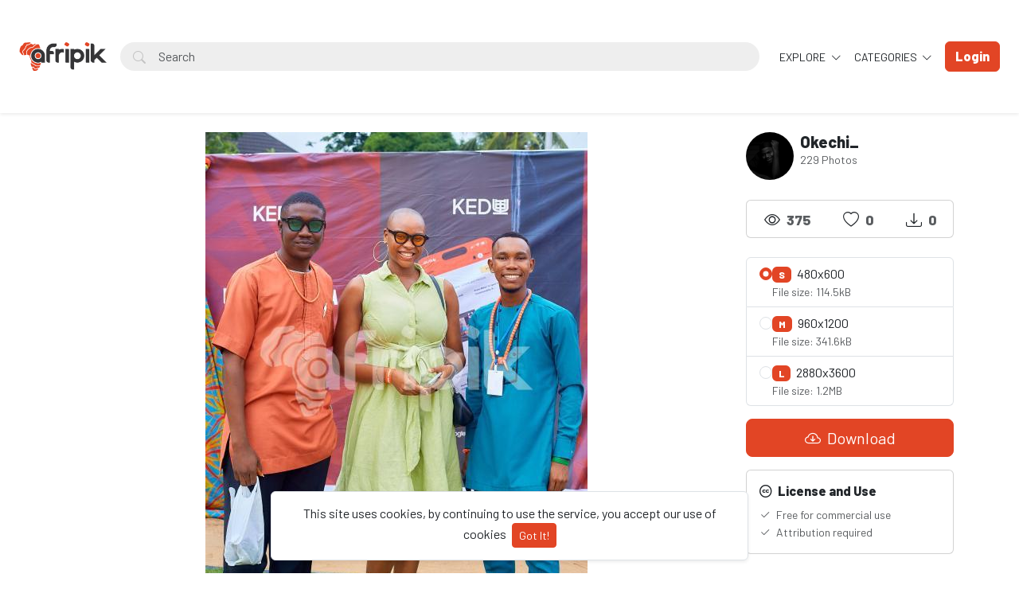

--- FILE ---
content_type: text/html; charset=UTF-8
request_url: https://afripik.com/photo/642/people-posing-in-traditional-outfits-1
body_size: 10129
content:
<!doctype html>
<html lang="en" data-bs-theme="light" id="theme-asset">
  <head>
    <meta charset="utf-8">
    <meta name="viewport" content="width=device-width, initial-scale=1, shrink-to-fit=no">
    <meta name="csrf-token" content="TRhnIZla2TVVSn3nlfRESHQYQCet8AtPgV2ykZj2">
    <meta name="description" content="People posing in traditional outfits 1 - Photo #642 -   Lorem ipsum dolor sit amet, consectetur adipiscing elit. Integer ut tortor rutrum massa efficitur tincidunt vel nec lacus. Curabitur porta aliquet diam, eu gravida neque lacinia.">
    <meta name="keywords" content="outfits,tradition,lagos igbo hangout,smiling,culture,images free,stock images,stock free images" />
    <meta name="theme-color" content="#e24525">
    <link rel="shortcut icon" href="https://afripik.com/public/img/favicon-1719760293.png" />

    <title>People posing in traditional outfits 1 - Photo #642 - Afripik</title>

    <!-- Bootstrap core CSS -->
<link href="https://afripik.com/public/css/core.min.css?v=5.8" rel="stylesheet">
<link href="https://afripik.com/public/css/bootstrap.min.css?v=5.8" rel="stylesheet">
<link href="https://afripik.com/public/css/bootstrap-icons.css?v=5.8" rel="stylesheet">
<link href="https://afripik.com/public/js/fleximages/jquery.flex-images.css" rel="stylesheet">
<link href="https://afripik.com/public/css/styles.css?v=5.8" rel="stylesheet">


<script type="text/javascript">
var URL_BASE = "https://afripik.com";
var lang = 'en';
var _title = 'People posing in traditional outfits 1 - Photo #642 -  Afripik';
var session_status = "off";
var colorStripe = '#000000';
var copiedSuccess = "Link successfully copied";
var error = "Error occurred";
var error_oops = "Oops...";
var resending_code = "Resending code...";
var isProfile = false;
var download = 'Download';
var downloading = 'Downloading...';
var announcement_cookie = "";
var ok = "Ok";
var darkMode = "Dark mode";
var lightMode = "Light mode";

</script>

<style type="text/css">

  .section {margin-top: 40px;}

.home-cover { background-image: url('https://afripik.com/public/img/header_index-1724193399.jpg') }
:root {
  --color-default: #e24525 !important;
  --bg-auth: url('https://afripik.com/public/img/header_index-1724193399.jpg');
}
</style>

        
    <meta property="og:type" content="website" />
<meta property="og:image:width" content="480"/>
<meta property="og:image:height" content="600"/>

<meta property="og:site_name" content="Afripik"/>
<meta property="og:url" content="https://afripik.com/photo/642/people-posing-in-traditional-outfits-1"/>
<meta property="og:image" content="https://afripik.com/files/preview/960x1200/41719995917uecgbfvvhicmdm21itgulouq0qlwwokcgi48u3rsi1xcvaetmqynlytwttnajshwdye9bscepdvmo8lwu32pn334ynhnsr62d6ts.jpg"/>
<meta property="og:title" content="People posing in traditional outfits 1 - Photo #642"/>
<meta property="og:description" content=""/>

<meta name="twitter:card" content="summary_large_image" />
<meta name="twitter:image" content="https://afripik.com/files/preview/960x1200/41719995917uecgbfvvhicmdm21itgulouq0qlwwokcgi48u3rsi1xcvaetmqynlytwttnajshwdye9bscepdvmo8lwu32pn334ynhnsr62d6ts.jpg" />
<meta name="twitter:title" content="People posing in traditional outfits 1 - Photo #642" />
<meta name="twitter:description" content=""/>


          <!-- Google tag (gtag.js) -->
<script async src="https://www.googletagmanager.com/gtag/js?id=G-CCXT146XCN"></script>
<script>
  window.dataLayer = window.dataLayer || [];
  function gtag(){dataLayer.push(arguments);}
  gtag('js', new Date());

  gtag('config', 'G-CCXT146XCN');
</script>
      </head>
  <body>
    <div class="overlay" data-bs-toggle="offcanvas" data-bs-target="#offcanvas"></div>
  <div class="popout font-default"></div>

  <div class="wrap-loader">
  <div class="progress-wrapper display-none position-absolute w-100" id="progress">
    <div class="progress progress-container">
      <div class="progress-bar progress-bg" role="progressbar" aria-valuenow="60" aria-valuemin="0" aria-valuemax="100" style="width: 0%;"></div>
    </div>
    <div class="wrap-container">
      <div class="progress-info">
        <div class="progress-percentage">
          <span class="percent">0%</span>
        </div>
      </div>
    </div>

  </div>
  </div>

    <div class="fixed-bottom">
    <div class="d-flex justify-content-center align-items-center">
      <div class="text-center display-none bg-white showBanner shadow-sm mb-3 mx-2 border">
        This site uses cookies, by continuing to use the service, you accept our use of cookies

        <button class="btn btn-sm btn-custom ms-1" id="close-banner">
          Got It!
        </button>
      </div>
    </div>
  </div>


    <main>
            <header class="py-3 shadow-sm fixed-top bg-white" id="header">
        <div class="container-fluid d-grid gap-3 px-4 align-items-center" style="grid-template-columns: 0fr 2fr; z-index: 2;">

            <a href="https://afripik.com" class="d-flex align-items-center col-lg-4 link-dark text-decoration-none fw-bold display-6">
              <img src="https://afripik.com/public/img/logo-1718178930.png" class="logoMain d-none d-lg-block" width="110" />
              <img src="https://afripik.com/public/img/logo_light-1718179120.png" class="logoLight d-none d-lg-block" width="110" />
              <img src="https://afripik.com/public/img/favicon-1719760293.png" class="logo d-block d-lg-none" height="32" />
            </a>

          <div class="d-flex align-items-center">
            <form action="https://afripik.com/search" method="get" class="w-100 me-3 position-relative">
              <i class="bi bi-search btn-search bar-search"></i>
              <input type="text" class="form-control rounded-pill ps-5 input-search search-navbar" name="q" autocomplete="off" placeholder="Search" required minlength="3">
            </form>

            <!-- Start Nav -->
            <ul class="nav col-12 col-lg-auto me-lg-auto mb-2 justify-content-center mb-md-0 navbar-session">

              

              
              <li class="dropdown">
                <a href="javascript:void(0);" class="nav-link px-2 link-dark dropdown-toggle" id="dropdownExplore" data-bs-toggle="dropdown" aria-expanded="false">
                Explore
              </a>
              <ul class="dropdown-menu dropdown-menu-macos dropdown-menu-lg-end arrow-dm" aria-labelledby="dropdownExplore">
                <li><a class="dropdown-item" href="https://afripik.com/members"><i class="bi bi-people me-2"></i> Members</a></li>
                <li><a class="dropdown-item" href="https://afripik.com/collections"><i class="bi bi-plus-square me-2"></i> Collections</a></li>
               <!-- <li><a class="dropdown-item" href="https://afripik.com/explore/vectors"><i class="bi-bezier me-2"></i> Vectors</a></li> -->
                <li><a class="dropdown-item" href="https://afripik.com/tags"><i class="bi-tags me-2"></i> Tags</a></li>

                                <li><a class="dropdown-item" href="https://afripik.com/photos/premium"><i class="fa fa-crown me-2 text-warning"></i> Premium</a></li>
                
                <li><hr class="dropdown-divider"></li>

                <li><a class="dropdown-item" href="https://afripik.com/featured">Featured</a></li>
                <li><a class="dropdown-item" href="https://afripik.com/popular">Popular</a></li>
                <li><a class="dropdown-item" href="https://afripik.com/latest">Latest</a></li>
                                <li><a class="dropdown-item" href="https://afripik.com/most/commented">Most Commented</a></li>
                              <li><a class="dropdown-item" href="https://afripik.com/most/viewed">Most Viewed</a></li>
                <li><a class="dropdown-item" href="https://afripik.com/most/downloads">Most Downloads</a></li>
              </ul>
              </li>

              <li class="dropdown">
                <a href="javascript:void(0);" class="nav-link px-2 link-dark dropdown-toggle" id="dropdownExplore" data-bs-toggle="dropdown" aria-expanded="false">
                  Categories
                </a>
                <ul class="dropdown-menu dropdown-menu-macos dropdown-menu-lg-end arrow-dm" aria-labelledby="dropdownCategories">

                                  <li>
                  <a class="dropdown-item" href="https://afripik.com/category/animals">
                  Animals
                    </a>
                  </li>
                                    <li>
                  <a class="dropdown-item" href="https://afripik.com/category/architecture">
                  Architecture
                    </a>
                  </li>
                                    <li>
                  <a class="dropdown-item" href="https://afripik.com/category/backgrounds">
                  Backgrounds / Textures
                    </a>
                  </li>
                                    <li>
                  <a class="dropdown-item" href="https://afripik.com/category/business">
                  Business / Finance
                    </a>
                  </li>
                                    <li>
                  <a class="dropdown-item" href="https://afripik.com/category/computer">
                  Computer / Communication
                    </a>
                  </li>
                  
                                    <li>
                    <a class="dropdown-item arrow" href="https://afripik.com/categories">
                      <strong>View all</strong>
                      </a>
                    </li>
                                    </ul>
              </li>

              
            </ul><!-- End Nav -->

                                  <a class="btn btn-custom ms-2 animate-up-2 d-none d-lg-block" href="https://afripik.com/login">
                  <strong>Login</strong>
                  </a>
                

            
            <a class="ms-3 toggle-menu d-block d-lg-none text-dark fs-3" data-bs-toggle="offcanvas" data-bs-target="#offcanvas" href="#">
            <i class="bi-list"></i>
            </a>

          </div><!-- d-flex -->
        </div><!-- container-fluid -->
      </header>

    <div class="offcanvas offcanvas-end w-75" tabindex="-1" id="offcanvas" data-bs-keyboard="false" data-bs-backdrop="false">
    <div class="offcanvas-header">
        <span class="offcanvas-title" id="offcanvas"></span>
        <button type="button" class="btn-close text-reset close-menu-mobile" data-bs-dismiss="offcanvas" aria-label="Close"></button>
    </div>
    <div class="offcanvas-body px-0">
        <ul class="nav nav-pills flex-column mb-sm-auto mb-0 align-items-start" id="menu">

          
          
            <li>
                <a href="#explore" data-bs-toggle="collapse" class="nav-link text-truncate link-dark dropdown-toggle">
                    Explore
                  </a>
            </li>

            <div class="collapse ps-3" id="explore">

              <li><a class="nav-link text-truncate text-muted" href="https://afripik.com/members"><i class="bi bi-people me-2"></i> Members</a></li>
              <li><a class="nav-link text-truncate text-muted" href="https://afripik.com/collections"><i class="bi bi-plus-square me-2"></i> Collections</a></li>
              <li><a class="nav-link text-truncate text-muted" href="https://afripik.com/explore/vectors"><i class="bi-bezier me-2"></i> Vectors</a></li>
              <li><a class="nav-link text-truncate text-muted" href="https://afripik.com/tags"><i class="bi-tags me-2"></i> Tags</a></li>

                            <li><a class="nav-link text-truncate text-muted" href="https://afripik.com/photos/premium"><i class="fa fa-crown me-2 text-warning"></i> Premium</a></li>
              
              <li><a class="nav-link text-truncate text-muted" href="https://afripik.com/featured">Featured</a></li>
              <li><a class="nav-link text-truncate text-muted" href="https://afripik.com/popular">Popular</a></li>
              <li><a class="nav-link text-truncate text-muted" href="https://afripik.com/latest">Latest</a></li>
                            <li><a class="nav-link text-truncate text-muted" href="https://afripik.com/most/commented">Most Commented</a></li>
                          <li><a class="nav-link text-truncate text-muted" href="https://afripik.com/most/viewed">Most Viewed</a></li>
              <li><a class="nav-link text-truncate text-muted" href="https://afripik.com/most/downloads">Most Downloads</a></li>
            </div>

            <li>
                <a href="#categories" data-bs-toggle="collapse" class="nav-link text-truncate link-dark dropdown-toggle">
                    Categories
                  </a>
            </li>

            <div class="collapse ps-3" id="categories">
                              <li>
                <a class="nav-link text-truncate text-muted" href="https://afripik.com/category/animals">
                Animals
                  </a>
                </li>
                                <li>
                <a class="nav-link text-truncate text-muted" href="https://afripik.com/category/architecture">
                Architecture
                  </a>
                </li>
                                <li>
                <a class="nav-link text-truncate text-muted" href="https://afripik.com/category/backgrounds">
                Backgrounds / Textures
                  </a>
                </li>
                                <li>
                <a class="nav-link text-truncate text-muted" href="https://afripik.com/category/business">
                Business / Finance
                  </a>
                </li>
                                <li>
                <a class="nav-link text-truncate text-muted" href="https://afripik.com/category/computer">
                Computer / Communication
                  </a>
                </li>
                
                                <li>
                  <a class="nav-link text-truncate text-muted arrow" href="https://afripik.com/categories">
                    <strong>View all</strong>
                    </a>
                  </li>
                              </div>

                      <li class="p-3 w-100">
              <a href="https://afripik.com/login" class="btn btn-custom d-block w-100 animate-up-2" title="Login">
                <strong>Login</strong>
              </a>
            </li>
                  </ul>
    </div>
</div>

    
        
  <!-- start thanks to author sharing -->
  <div class="fixed-bottom display-none" id="alertThanks">
    <div class="d-flex justify-content-center align-items-center">
      <div class="alert-thanks bg-white border shadow-sm mb-3 mx-2 position-relative alert-dismissible">
        <button type="button" class="btn-close text-dark" id="closeThanks">
          <i class="bi bi-x-lg"></i>
        </button>

        <div class="d-flex">
          <div class="flex-shrink-0">
            <img class="img-fluid rounded img-thanks-share" width="100" src="https://afripik.com/public/uploads/thumbnail/people-posing-in-traditional-outfits-1-41719995917gcvi9gqfck.jpg" />
          </div>
          <div class="flex-grow-1 ms-3">
            <h5>Give thanks! <i class="bi-stars text-warning"></i></h5>
            Give thanks to @<strong>Okechi_</strong> for sharing this photo for free, the easiest way, sharing on social networks.

            <ul class="list-inline mt-2 fs-5">
        			<li class="list-inline-item me-3"><a class="btn-facebook-share" title="Facebook" href="https://www.facebook.com/sharer/sharer.php?u=https://afripik.com/photo/642/people-posing-in-traditional-outfits-1" target="_blank"><i class="fab fa-facebook"></i></a></li>
        			<li class="list-inline-item me-3"><a class="text-dark" title="Twitter" href="https://twitter.com/intent/tweet?url=https://afripik.com/photo/642/people-posing-in-traditional-outfits-1&text=People posing in traditional outfits 1" data-url="https://afripik.com/photo/642/people-posing-in-traditional-outfits-1" target="_blank"><i class="bi-twitter-x"></i></a></li>
        			<li class="list-inline-item me-3"><a class="btn-pinterest-share" title="Pinterest" href="//www.pinterest.com/pin/create/button/?url=https://afripik.com/photo/642/people-posing-in-traditional-outfits-1&media=https://afripik.com/files/preview/960x1200/41719995917uecgbfvvhicmdm21itgulouq0qlwwokcgi48u3rsi1xcvaetmqynlytwttnajshwdye9bscepdvmo8lwu32pn334ynhnsr62d6ts.jpg&description=People posing in traditional outfits 1" target="_blank"><i class="fab fa-pinterest"></i></a></li>
              <li class="list-inline-item"><a class="btn-whatsapp-share" title="Whatsapp" href="whatsapp://send?text=https://afripik.com/photo/642/people-posing-in-traditional-outfits-1" target="_blank"><i class="fab fa-whatsapp"></i></a></li>
             </ul>
          </div>
        </div>
      </div>
    </div>
  </div><!-- thanks to author sharing -->
  

<section class="section section-sm">
  <div class="container-custom container pt-5">
    <div class="row">
  <!-- Col MD -->
  <div class="col-md-9">

  	
  
	<div class="text-center mb-3">
    <div style="margin: 0 auto; background: url('https://afripik.com/public/img/pixel.gif') repeat center center; max-width:480px; max-height: 600px">

          <a href="https://afripik.com/files/preview/960x1200/41719995917uecgbfvvhicmdm21itgulouq0qlwwokcgi48u3rsi1xcvaetmqynlytwttnajshwdye9bscepdvmo8lwu32pn334ynhnsr62d6ts.jpg" class="glightbox" style="cursor: zoom-in;">
      <img alt="People posing in traditional outfits 1" class="img-fluid lazyload" style="display: inline-block; width: 480px" src="https://afripik.com/public/uploads/thumbnail/people-posing-in-traditional-outfits-1-41719995917gcvi9gqfck.jpg" data-src="https://afripik.com/files/preview/960x1200/41719995917uecgbfvvhicmdm21itgulouq0qlwwokcgi48u3rsi1xcvaetmqynlytwttnajshwdye9bscepdvmo8lwu32pn334ynhnsr62d6ts.jpg?type=free" />
      </a>

    
    </div>
	</div>

	<h1 class="text-break item-title pb-3">
	 People posing in traditional outfits 1
	</h1>

  
<!-- Start Block -->
<div class="d-block mb-4">
	<h5 class="fw-light">Tags</h5>

  
	   	   <a href="https://afripik.com/tags/outfits" class="btn btn-sm bg-white border e-none btn-category mb-2">
	   	outfits
	   </a>
	   	   <a href="https://afripik.com/tags/tradition" class="btn btn-sm bg-white border e-none btn-category mb-2">
	   	tradition
	   </a>
	   	   <a href="https://afripik.com/tags/lagos_igbo_hangout" class="btn btn-sm bg-white border e-none btn-category mb-2">
	   	lagos igbo hangout
	   </a>
	   	   <a href="https://afripik.com/tags/smiling" class="btn btn-sm bg-white border e-none btn-category mb-2">
	   	smiling
	   </a>
	   	   <a href="https://afripik.com/tags/culture" class="btn btn-sm bg-white border e-none btn-category mb-2">
	   	culture
	   </a>
	   </div><!-- End Block -->

<!-- Start Block -->
<div class="d-block mb-4">
	<h5 class="fw-light">Similar Photos</h5>
	<div id="imagesFlex" class="flex-images d-block margin-bottom-40">
		<div id="imagesFlex" class="flex-images d-block">
	
		

<a class="item hovercard" data-w="480" data-h="600" href="https://afripik.com/photo/440/girl-on-traditional-beads" style="background-color: #2F3045;">
	
		<!-- hover-content -->
		<span class="hover-content">
			<span class="text-truncate title-hover-content" title="Girl on traditional beads">
								</span>

			<div class="sub-hover d-flex align-items-center">
				<div class="flex-shrink-0">
				  <img src="https://afripik.com/public/avatar/okechi_-41719322747yzsiixyqow.jpg"class="rounded-circle avatarUser" style="width: 32px; height: 32px;">
				</div>
				<div class="flex-grow-1 ms-3 text-truncate">
					<span class="d-block w-100 text-truncate">Girl on traditional beads</span>
					<span class="me-2 d-block w-100 text-truncate">by Okechi_</span>
				</div>

			  </div>

		</span><!-- hover-content -->

			<img alt="Girl on traditional beads" class="previewImage d-none" sizes="580px" srcset="https://afripik.com/files/preview/960x1200/41719388453vjwmbawiwput4ltznvto5xb1mwocrkiqblnnkpfg3jjrcwvhntgurqjibbn7xjzdxkgtzie4tvevwwm4xdtja3iplkggdcou4zvj.jpg?size=small&type=free 280w, https://afripik.com/files/preview/960x1200/41719388453vjwmbawiwput4ltznvto5xb1mwocrkiqblnnkpfg3jjrcwvhntgurqjibbn7xjzdxkgtzie4tvevwwm4xdtja3iplkggdcou4zvj.jpg?size=medium&type=free 480w" src="https://afripik.com/files/preview/960x1200/41719388453vjwmbawiwput4ltznvto5xb1mwocrkiqblnnkpfg3jjrcwvhntgurqjibbn7xjzdxkgtzie4tvevwwm4xdtja3iplkggdcou4zvj.jpg" />
		</a>
		
		

<a class="item hovercard" data-w="480" data-h="600" href="https://afripik.com/photo/441/girl-wearing-beads" style="background-color: #B4474A;">
	
		<!-- hover-content -->
		<span class="hover-content">
			<span class="text-truncate title-hover-content" title="Girl wearing beads">
								</span>

			<div class="sub-hover d-flex align-items-center">
				<div class="flex-shrink-0">
				  <img src="https://afripik.com/public/avatar/okechi_-41719322747yzsiixyqow.jpg"class="rounded-circle avatarUser" style="width: 32px; height: 32px;">
				</div>
				<div class="flex-grow-1 ms-3 text-truncate">
					<span class="d-block w-100 text-truncate">Girl wearing beads</span>
					<span class="me-2 d-block w-100 text-truncate">by Okechi_</span>
				</div>

			  </div>

		</span><!-- hover-content -->

			<img alt="Girl wearing beads" class="previewImage d-none" sizes="580px" srcset="https://afripik.com/files/preview/960x1200/41719388514papeawa6whixy704gggjb669wjcl3mwm3zqw0vkivw8tgf7zdsvyxsvzqndojcywaggncetsupjhohtwsdnsbnqkhoqptgpgmaik.jpg?size=small&type=free 280w, https://afripik.com/files/preview/960x1200/41719388514papeawa6whixy704gggjb669wjcl3mwm3zqw0vkivw8tgf7zdsvyxsvzqndojcywaggncetsupjhohtwsdnsbnqkhoqptgpgmaik.jpg?size=medium&type=free 480w" src="https://afripik.com/files/preview/960x1200/41719388514papeawa6whixy704gggjb669wjcl3mwm3zqw0vkivw8tgf7zdsvyxsvzqndojcywaggncetsupjhohtwsdnsbnqkhoqptgpgmaik.jpg" />
		</a>
		
		

<a class="item hovercard" data-w="480" data-h="600" href="https://afripik.com/photo/442/girl-wearing-traditional-beads" style="background-color: #B3464B;">
	
		<!-- hover-content -->
		<span class="hover-content">
			<span class="text-truncate title-hover-content" title="Girl wearing traditional beads">
								</span>

			<div class="sub-hover d-flex align-items-center">
				<div class="flex-shrink-0">
				  <img src="https://afripik.com/public/avatar/okechi_-41719322747yzsiixyqow.jpg"class="rounded-circle avatarUser" style="width: 32px; height: 32px;">
				</div>
				<div class="flex-grow-1 ms-3 text-truncate">
					<span class="d-block w-100 text-truncate">Girl wearing traditional beads</span>
					<span class="me-2 d-block w-100 text-truncate">by Okechi_</span>
				</div>

			  </div>

		</span><!-- hover-content -->

			<img alt="Girl wearing traditional beads" class="previewImage d-none" sizes="580px" srcset="https://afripik.com/files/preview/960x1200/417193888066ktjqxlmx12ielhdl54eln9d2iwp78f4lwwair4f90dw5n53rtnttdrblm800yjwsnqk29i6dmecuxskot11t30ckmygcuxhs0sp.jpg?size=small&type=free 280w, https://afripik.com/files/preview/960x1200/417193888066ktjqxlmx12ielhdl54eln9d2iwp78f4lwwair4f90dw5n53rtnttdrblm800yjwsnqk29i6dmecuxskot11t30ckmygcuxhs0sp.jpg?size=medium&type=free 480w" src="https://afripik.com/files/preview/960x1200/417193888066ktjqxlmx12ielhdl54eln9d2iwp78f4lwwair4f90dw5n53rtnttdrblm800yjwsnqk29i6dmecuxskot11t30ckmygcuxhs0sp.jpg" />
		</a>
		
		

<a class="item hovercard" data-w="480" data-h="600" href="https://afripik.com/photo/443/girl-wearing-traditional-beads-1" style="background-color: #B84A53;">
	
		<!-- hover-content -->
		<span class="hover-content">
			<span class="text-truncate title-hover-content" title="Girl wearing traditional beads 1">
								</span>

			<div class="sub-hover d-flex align-items-center">
				<div class="flex-shrink-0">
				  <img src="https://afripik.com/public/avatar/okechi_-41719322747yzsiixyqow.jpg"class="rounded-circle avatarUser" style="width: 32px; height: 32px;">
				</div>
				<div class="flex-grow-1 ms-3 text-truncate">
					<span class="d-block w-100 text-truncate">Girl wearing traditional beads 1</span>
					<span class="me-2 d-block w-100 text-truncate">by Okechi_</span>
				</div>

			  </div>

		</span><!-- hover-content -->

			<img alt="Girl wearing traditional beads 1" class="previewImage d-none" sizes="580px" srcset="https://afripik.com/files/preview/960x1200/41719388936vqpmfxct58icm5cqiixcampb3kdwfbwikljgamrv8agltav3rqyea9dqcy9s4phsj8uojpf6jwhaypr6nlaxyy6smqoszrzxfcrs.jpg?size=small&type=free 280w, https://afripik.com/files/preview/960x1200/41719388936vqpmfxct58icm5cqiixcampb3kdwfbwikljgamrv8agltav3rqyea9dqcy9s4phsj8uojpf6jwhaypr6nlaxyy6smqoszrzxfcrs.jpg?size=medium&type=free 480w" src="https://afripik.com/files/preview/960x1200/41719388936vqpmfxct58icm5cqiixcampb3kdwfbwikljgamrv8agltav3rqyea9dqcy9s4phsj8uojpf6jwhaypr6nlaxyy6smqoszrzxfcrs.jpg" />
		</a>
		
		

<a class="item hovercard" data-w="480" data-h="600" href="https://afripik.com/photo/444/girl-wearing-traditional-beads-2" style="background-color: #B9484A;">
	
		<!-- hover-content -->
		<span class="hover-content">
			<span class="text-truncate title-hover-content" title="Girl wearing traditional beads 2">
								</span>

			<div class="sub-hover d-flex align-items-center">
				<div class="flex-shrink-0">
				  <img src="https://afripik.com/public/avatar/okechi_-41719322747yzsiixyqow.jpg"class="rounded-circle avatarUser" style="width: 32px; height: 32px;">
				</div>
				<div class="flex-grow-1 ms-3 text-truncate">
					<span class="d-block w-100 text-truncate">Girl wearing traditional beads 2</span>
					<span class="me-2 d-block w-100 text-truncate">by Okechi_</span>
				</div>

			  </div>

		</span><!-- hover-content -->

			<img alt="Girl wearing traditional beads 2" class="previewImage d-none" sizes="580px" srcset="https://afripik.com/files/preview/960x1200/41719388996jj2got7kindstkas5smrnts1zazwsjbvwvxos4jmkuxx39wd2eeutx6myfad5n6yoqljpz3sqbl9zzfw79lioydp54h9cnlhw3rq.jpg?size=small&type=free 280w, https://afripik.com/files/preview/960x1200/41719388996jj2got7kindstkas5smrnts1zazwsjbvwvxos4jmkuxx39wd2eeutx6myfad5n6yoqljpz3sqbl9zzfw79lioydp54h9cnlhw3rq.jpg?size=medium&type=free 480w" src="https://afripik.com/files/preview/960x1200/41719388996jj2got7kindstkas5smrnts1zazwsjbvwvxos4jmkuxx39wd2eeutx6myfad5n6yoqljpz3sqbl9zzfw79lioydp54h9cnlhw3rq.jpg" />
		</a>
		
		

<a class="item hovercard" data-w="480" data-h="600" href="https://afripik.com/photo/445/girl-and-boy-in-traditional-attire" style="background-color: #9D5180;">
	
		<!-- hover-content -->
		<span class="hover-content">
			<span class="text-truncate title-hover-content" title="Girl and boy in traditional attire">
								</span>

			<div class="sub-hover d-flex align-items-center">
				<div class="flex-shrink-0">
				  <img src="https://afripik.com/public/avatar/okechi_-41719322747yzsiixyqow.jpg"class="rounded-circle avatarUser" style="width: 32px; height: 32px;">
				</div>
				<div class="flex-grow-1 ms-3 text-truncate">
					<span class="d-block w-100 text-truncate">Girl and boy in traditional attire</span>
					<span class="me-2 d-block w-100 text-truncate">by Okechi_</span>
				</div>

			  </div>

		</span><!-- hover-content -->

			<img alt="Girl and boy in traditional attire" class="previewImage d-none" sizes="580px" srcset="https://afripik.com/files/preview/960x1200/41719412309rx0s1aut45ewerx4lnkhaxhwbexp9gwhqpbbvkurcahnfomoetglrkffdbbqu7tx9ka84afcevb0b19aihvuhjajtb3o0g5zpen2.jpg?size=small&type=free 280w, https://afripik.com/files/preview/960x1200/41719412309rx0s1aut45ewerx4lnkhaxhwbexp9gwhqpbbvkurcahnfomoetglrkffdbbqu7tx9ka84afcevb0b19aihvuhjajtb3o0g5zpen2.jpg?size=medium&type=free 480w" src="https://afripik.com/files/preview/960x1200/41719412309rx0s1aut45ewerx4lnkhaxhwbexp9gwhqpbbvkurcahnfomoetglrkffdbbqu7tx9ka84afcevb0b19aihvuhjajtb3o0g5zpen2.jpg" />
		</a>
		
		

<a class="item hovercard" data-w="480" data-h="600" href="https://afripik.com/photo/446/girls-wearing-traditional-dresses" style="background-color: #9F3537;">
	
		<!-- hover-content -->
		<span class="hover-content">
			<span class="text-truncate title-hover-content" title="Girls wearing traditional dresses">
								</span>

			<div class="sub-hover d-flex align-items-center">
				<div class="flex-shrink-0">
				  <img src="https://afripik.com/public/avatar/okechi_-41719322747yzsiixyqow.jpg"class="rounded-circle avatarUser" style="width: 32px; height: 32px;">
				</div>
				<div class="flex-grow-1 ms-3 text-truncate">
					<span class="d-block w-100 text-truncate">Girls wearing traditional dresses</span>
					<span class="me-2 d-block w-100 text-truncate">by Okechi_</span>
				</div>

			  </div>

		</span><!-- hover-content -->

			<img alt="Girls wearing traditional dresses" class="previewImage d-none" sizes="580px" srcset="https://afripik.com/files/preview/960x1200/41719412372xbsfdithut8pgxkshzsufz5ynnqlemtzru8wllbsgbr07ot75sefustzsfcevvz8qgeqlcsfurp3lkxfifznfdevv6cxwjaabe3w.jpg?size=small&type=free 280w, https://afripik.com/files/preview/960x1200/41719412372xbsfdithut8pgxkshzsufz5ynnqlemtzru8wllbsgbr07ot75sefustzsfcevvz8qgeqlcsfurp3lkxfifznfdevv6cxwjaabe3w.jpg?size=medium&type=free 480w" src="https://afripik.com/files/preview/960x1200/41719412372xbsfdithut8pgxkshzsufz5ynnqlemtzru8wllbsgbr07ot75sefustzsfcevvz8qgeqlcsfurp3lkxfifznfdevv6cxwjaabe3w.jpg" />
		</a>
		
		

<a class="item hovercard" data-w="480" data-h="600" href="https://afripik.com/photo/447/girl-wearing-a-traditional-outfit" style="background-color: #90324C;">
	
		<!-- hover-content -->
		<span class="hover-content">
			<span class="text-truncate title-hover-content" title="Girl wearing a traditional outfit">
								</span>

			<div class="sub-hover d-flex align-items-center">
				<div class="flex-shrink-0">
				  <img src="https://afripik.com/public/avatar/okechi_-41719322747yzsiixyqow.jpg"class="rounded-circle avatarUser" style="width: 32px; height: 32px;">
				</div>
				<div class="flex-grow-1 ms-3 text-truncate">
					<span class="d-block w-100 text-truncate">Girl wearing a traditional outfit</span>
					<span class="me-2 d-block w-100 text-truncate">by Okechi_</span>
				</div>

			  </div>

		</span><!-- hover-content -->

			<img alt="Girl wearing a traditional outfit" class="previewImage d-none" sizes="580px" srcset="https://afripik.com/files/preview/960x1200/41719412757eqb9z4b9arhts3p6jdvdgjff3yjj6lg06zqtb0oyzbtuhluacn7sd3fvkrswf4cigkrgoaszzqs3ahko3tl5mmizqmkixmq15kaf.jpg?size=small&type=free 280w, https://afripik.com/files/preview/960x1200/41719412757eqb9z4b9arhts3p6jdvdgjff3yjj6lg06zqtb0oyzbtuhluacn7sd3fvkrswf4cigkrgoaszzqs3ahko3tl5mmizqmkixmq15kaf.jpg?size=medium&type=free 480w" src="https://afripik.com/files/preview/960x1200/41719412757eqb9z4b9arhts3p6jdvdgjff3yjj6lg06zqtb0oyzbtuhluacn7sd3fvkrswf4cigkrgoaszzqs3ahko3tl5mmizqmkixmq15kaf.jpg" />
		</a>
		
		

<a class="item hovercard" data-w="480" data-h="600" href="https://afripik.com/photo/448/girl-wearing-traditional-outfit-1" style="background-color: #A53740;">
	
		<!-- hover-content -->
		<span class="hover-content">
			<span class="text-truncate title-hover-content" title="Girl wearing traditional outfit 1">
								</span>

			<div class="sub-hover d-flex align-items-center">
				<div class="flex-shrink-0">
				  <img src="https://afripik.com/public/avatar/okechi_-41719322747yzsiixyqow.jpg"class="rounded-circle avatarUser" style="width: 32px; height: 32px;">
				</div>
				<div class="flex-grow-1 ms-3 text-truncate">
					<span class="d-block w-100 text-truncate">Girl wearing traditional outfit 1</span>
					<span class="me-2 d-block w-100 text-truncate">by Okechi_</span>
				</div>

			  </div>

		</span><!-- hover-content -->

			<img alt="Girl wearing traditional outfit 1" class="previewImage d-none" sizes="580px" srcset="https://afripik.com/files/preview/960x1200/41719412821ulflkl14wkyftpghh5ukyeigjirooedongpynni8t8zrlgc9zycl1wmoq7nx0kkosuty324mtqcvvlk0hzmqdomiedkblawiitci.jpg?size=small&type=free 280w, https://afripik.com/files/preview/960x1200/41719412821ulflkl14wkyftpghh5ukyeigjirooedongpynni8t8zrlgc9zycl1wmoq7nx0kkosuty324mtqcvvlk0hzmqdomiedkblawiitci.jpg?size=medium&type=free 480w" src="https://afripik.com/files/preview/960x1200/41719412821ulflkl14wkyftpghh5ukyeigjirooedongpynni8t8zrlgc9zycl1wmoq7nx0kkosuty324mtqcvvlk0hzmqdomiedkblawiitci.jpg" />
		</a>
		
		

<a class="item hovercard" data-w="480" data-h="600" href="https://afripik.com/photo/449/girl-wearing-traditional-outfit-2" style="background-color: #982B2E;">
	
		<!-- hover-content -->
		<span class="hover-content">
			<span class="text-truncate title-hover-content" title="Girl wearing traditional outfit 2">
								</span>

			<div class="sub-hover d-flex align-items-center">
				<div class="flex-shrink-0">
				  <img src="https://afripik.com/public/avatar/okechi_-41719322747yzsiixyqow.jpg"class="rounded-circle avatarUser" style="width: 32px; height: 32px;">
				</div>
				<div class="flex-grow-1 ms-3 text-truncate">
					<span class="d-block w-100 text-truncate">Girl wearing traditional outfit 2</span>
					<span class="me-2 d-block w-100 text-truncate">by Okechi_</span>
				</div>

			  </div>

		</span><!-- hover-content -->

			<img alt="Girl wearing traditional outfit 2" class="previewImage d-none" sizes="580px" srcset="https://afripik.com/files/preview/960x1200/41719412867meaifqh20gxlbcdholqdhzfzmyv53izzjcj6dsrr1anqfm0m42wtc8kviqeju3fptwspvwsk0n1blqmuiv4iklii9giycqjoruqo.jpg?size=small&type=free 280w, https://afripik.com/files/preview/960x1200/41719412867meaifqh20gxlbcdholqdhzfzmyv53izzjcj6dsrr1anqfm0m42wtc8kviqeju3fptwspvwsk0n1blqmuiv4iklii9giycqjoruqo.jpg?size=medium&type=free 480w" src="https://afripik.com/files/preview/960x1200/41719412867meaifqh20gxlbcdholqdhzfzmyv53izzjcj6dsrr1anqfm0m42wtc8kviqeju3fptwspvwsk0n1blqmuiv4iklii9giycqjoruqo.jpg" />
		</a>
			</div><!-- flex-images -->

			</div>
</div><!-- End Block -->


<!-- Start Block -->
<div class="d-block mb-5">

  
	

	<div class="gridComments" id="gridComments">
			</div><!-- gridComments -->

</div><!-- End Block -->

 </div><!-- /COL MD -->

 <div class="col-md-3">

 	
 	<!-- Start Panel -->
 	<div class="panel panel-default mb-4">
	  <div class="panel-body">
	    <div class="media none-overflow">
			  <div class="float-start me-2">
			    <a href="https://afripik.com/Okechi_">
			      <img class="media-object rounded-circle" src="https://afripik.com/public/avatar/okechi_-41719322747yzsiixyqow.jpg" width="60" height="60" >
			    </a>
			  </div>
			  <div class="media-body">
			  	<a href="https://afripik.com/Okechi_" class="text-dark">
			    	<h5 class="m-0">Okechi_</h5>
			    </a>
			    <small class="d-block text-muted">229 Photos</small>

          <p class="mt-2">
			    	
	    			 				    </p>
			  </div>
			</div>
	  </div>
	</div><!-- End Panel -->


	<!-- Start Panel -->
 	<div class="card mb-4">
	  <div class="card-body p-0">
	  		<ul class="list-stats list-inline">
	    	<li>
	    		<h5 class="d-block text-center m-0"><i class="bi bi-eye me-1"></i> <small class="text-muted">375</small></h5>
	    	</li>

	    	<li>
	    		<h5 class="d-block text-center m-0"><i class="bi bi-heart me-1"></i> <small id="countLikes" class="text-muted">0</small></h5>
	    	</li>

	    	<li>
	    		<h5 class="d-block text-center m-0"><i class="bi bi-download me-1"></i> <small class="text-muted">0</small></h5>
	    	</li>

	    </ul>
	  </div>
	</div><!-- End Panel -->

	
  <!-- btn-group -->
	<div class="d-block mb-3">

            <form action="https://afripik.com/download/stock/[base64]" method="post">

          <input type="hidden" name="_token" value="TRhnIZla2TVVSn3nlfRESHQYQCet8AtPgV2ykZj2" autocomplete="off">
          <div class="position-relative mb-3">

            <div class="list-group mx-0">
                      		 	              <label class="list-group-item d-flex gap-2 c-pointer">
                <input class="form-check-input flex-shrink-0" type="radio"  checked  name="type" id="radiosmall" value="small">
                <span>
                  <span class="badge bg-custom me-1">S</span> 480x600
                  <small class="d-block text-muted">File size: 114.5kB</small>
                </span>
              </label>
                      		 	              <label class="list-group-item d-flex gap-2 c-pointer">
                <input class="form-check-input flex-shrink-0" type="radio"  name="type" id="radiomedium" value="medium">
                <span>
                  <span class="badge bg-custom me-1">M</span> 960x1200
                  <small class="d-block text-muted">File size: 341.6kB</small>
                </span>
              </label>
                      		 	              <label class="list-group-item d-flex gap-2 c-pointer">
                <input class="form-check-input flex-shrink-0" type="radio"  name="type" id="radiolarge" value="large">
                <span>
                  <span class="badge bg-custom me-1">L</span> 2880x3600
                  <small class="d-block text-muted">File size: 1.2MB</small>
                </span>
              </label>
              
            </div>
          </div><!-- form-group -->

      <!-- btn-free -->
  		<button type="submit" class="btn btn-lg btn-custom w-100 d-block " id="downloadBtn">
  			<i class="bi bi-cloud-arrow-down me-1"></i> Download
  			</button>
        <!-- btn-free -->
        </form>

   
    
    
              
	</div><!-- End btn-group -->


		<!-- Start Panel -->
	<div class="card mb-4">
		<div class="card-body">
			<h6><i class="fab fa-creative-commons me-1"></i> License and Use</h6>
			<small class="text-muted"><i class="bi bi-check2 me-1"></i> Free for commercial use</small>

						<small class="d-block text-muted"><i class="bi bi-check2 me-1"></i> Attribution required</small>
			
		</div>
	</div><!-- End Panel -->
  
			<!-- Start Panel -->
	<div class="card mb-4">
		<div class="card-body">
			<h6 class="float-start m-0" style="line-height: inherit;"><i class="bi bi-share me-1"></i> Share</h6>

		<ul class="list-inline float-end m-0 fs-5">
			<li class="list-inline-item"><a class="btn-facebook-share" title="Facebook" href="https://www.facebook.com/sharer/sharer.php?u=https://afripik.com/photo/642/people-posing-in-traditional-outfits-1" target="_blank"><i class="fab fa-facebook"></i></a></li>
			<li class="list-inline-item"><a class="text-dark" title="Twitter" href="https://twitter.com/intent/tweet?url=https://afripik.com/photo/642/people-posing-in-traditional-outfits-1&text=People posing in traditional outfits 1" data-url="https://afripik.com/photo/642/people-posing-in-traditional-outfits-1" target="_blank"><i class="bi-twitter-x"></i></a></li>
			<li class="list-inline-item"><a class="btn-pinterest-share" title="Pinterest" href="//www.pinterest.com/pin/create/button/?url=https://afripik.com/photo/642/people-posing-in-traditional-outfits-1&media=https://afripik.com/files/preview/960x1200/41719995917uecgbfvvhicmdm21itgulouq0qlwwokcgi48u3rsi1xcvaetmqynlytwttnajshwdye9bscepdvmo8lwu32pn334ynhnsr62d6ts.jpg&description=People posing in traditional outfits 1" target="_blank"><i class="fab fa-pinterest"></i></a></li>
      <li class="list-inline-item"><a class="btn-whatsapp-share" title="Whatsapp" href="whatsapp://send?text=https://afripik.com/photo/642/people-posing-in-traditional-outfits-1" target="_blank"><i class="fab fa-whatsapp"></i></a></li>
     </ul>
		</div>
	</div><!-- End card -->
	
		<!-- Start Panel -->
	<div class="card mb-4">
		<div class="card-body">
			<h6><i class="bi bi-camera me-1"></i> Exif Data</h6>

						<small class="d-block text-muted">Photo taken with</small>
			<small class="d-block text-muted"><a href="https://afripik.com/cameras/Canon%20EOS%206D">Canon EOS 6D</a></small>
			
			<small class="d-block text-muted wordSpacing">50/1 f/6.3 1/125 ISO 100</small>

              <small class="d-block text-muted mt-2">Original date taken</small>
        <small class="d-block text-muted"><strong>Jun 23, 2024</strong></small>
      
		</div>
	</div><!-- End card -->
	
	
	
	<!-- Start Panel -->
	<div class="card mb-4">
		<div class="card-body">
			<h6><i class="bi bi-droplet me-1"></i> Color Palette</h6>

					   	<a title="#D95C40" href="https://afripik.com/colors/D95C40" class="colorPalette showTooltip" style="background-color: #D95C40;"></a>
		   			   	<a title="#0089B7" href="https://afripik.com/colors/0089B7" class="colorPalette showTooltip" style="background-color: #0089B7;"></a>
		   			   	<a title="#3E4A74" href="https://afripik.com/colors/3E4A74" class="colorPalette showTooltip" style="background-color: #3E4A74;"></a>
		   			   	<a title="#AC5780" href="https://afripik.com/colors/AC5780" class="colorPalette showTooltip" style="background-color: #AC5780;"></a>
		   			   	<a title="#488134" href="https://afripik.com/colors/488134" class="colorPalette showTooltip" style="background-color: #488134;"></a>
		   			</div>
	</div><!-- End card -->
	
<ul class="list-group">
       <li class="list-group-item"><i class="bi bi-info-circle me-1"></i> <strong>Details</strong></li>

    <li class="list-group-item">Photo <small class="float-end text-muted">#642</small></li>
    <li class="list-group-item">Published on <small class="float-end text-muted">Jul 03, 2024</small></li>
	  <li class="list-group-item">Photo type <small class="float-end text-muted">JPG </small></li>
	  <li class="list-group-item">Resolution <small class="float-end text-muted">2880x3600</small></li>
          <li class="list-group-item">Category
        <small class="float-end text-muted">
        <a href="https://afripik.com/category/lagos-igbo-hangout" class="text-decoration-underline" title="Lagos Igbo Hangout">
          Lagos Igbo Hangout
        </a>
        </small>
      </li>
        	  <li href="#" class="list-group-item">File size <small class="float-end text-muted">1.2MB</small></li>
	</ul>




		<div class="margin-top-20">
	   
	</div>
	
 </div><!-- /COL MD -->
</div><!-- row -->
 </div><!-- container wrap-ui -->

 

</section>

          <div class="py-5 py-footer-large bg-dark-2 text-light">
  <footer class="container">
     <div class="row">
        <div class="col-md-3">
           <a href="https://afripik.com">
           <img src="https://afripik.com/public/img/logo_light-1718179120.png" width="150">
           </a>
                      <span class="w-100 d-block mb-2">Keep connect with us! Follow us on any of these platforms</span>
                      <ul class="list-inline list-social">
                            <li class="list-inline-item"><a href="https://www.x.com/exploreafripik//www.twitter.com/" target="_blank" class="ico-social"><i class="bi-twitter-x"></i></a></li>
                                          <li class="list-inline-item"><a href="https://www.facebook.com/afripik?mibextid=ZbWKwL" target="_blank" class="ico-social"><i class="fab fa-facebook"></i></a></li>
                                          <li class="list-inline-item"><a href="https://www.instagram.com/exploreafripik" target="_blank" class="ico-social"><i class="fab fa-instagram"></i></a></li>
                                          <li class="list-inline-item"><a href="https://www.linkedin.com/company/afripik/" target="_blank" class="ico-social"><i class="fab fa-linkedin"></i></a></li>
                                          <li class="list-inline-item"><a href="https://youtube.com/@exploreafripik?si=lLUq6phG1odXLlIg" target="_blank" class="ico-social"><i class="fab fa-youtube"></i></a></li>
                                        <!--  <li class="list-inline-item"><a href="https://www.pinterest.com/" target="_blank" class="ico-social"><i class="fab fa-pinterest"></i></a></li> -->
                         </ul>
           <li>
              <div id="installContainer" class="display-none">
                 <button class="btn btn-custom w-100 rounded-pill mb-4" id="butInstall" type="button">
                 <i class="bi-phone mr-1"></i> Install Web App
                 </button>
              </div>
           </li>
        </div>
        <div class="col-md-3">
           <h6 class="text-uppercase">About</h6>
           <ul class="list-unstyled">
                            <li><a class="text-white text-decoration-none" href="https://afripik.com/page/terms-of-service">Terms</a></li>
                            <li><a class="text-white text-decoration-none" href="https://afripik.com/page/privacy">Privacy</a></li>
                            <li><a class="text-white text-decoration-none" href="https://afripik.com/page/about">About</a></li>
                            <li><a class="text-white text-decoration-none" href="https://afripik.com/page/help">Help</a></li>
                                          <li><a class="text-white text-decoration-none" href="https://afripik.com/contact">Contact us</a></li>
              </li>
           </ul>
        </div>
        <div class="col-md-3">
           <h6 class="text-uppercase">Categories</h6>
           <ul class="list-unstyled">
                            <li>
                 <a class="text-white text-decoration-none" href="https://afripik.com/category/animals">
                 Animals
                 </a>
              </li>
                            <li>
                 <a class="text-white text-decoration-none" href="https://afripik.com/category/architecture">
                 Architecture
                 </a>
              </li>
                            <li>
                 <a class="text-white text-decoration-none" href="https://afripik.com/category/backgrounds">
                 Backgrounds / Textures
                 </a>
              </li>
                            <li>
                 <a class="text-white text-decoration-none" href="https://afripik.com/category/business">
                 Business / Finance
                 </a>
              </li>
                            <li>
                 <a class="text-white text-decoration-none" href="https://afripik.com/category/computer">
                 Computer / Communication
                 </a>
              </li>
                                          <li><a class="text-white text-decoration-none arrow" href="https://afripik.com/categories">View all</a></li>
                         </ul>
        </div>
        <div class="col-md-3">
           <h6 class="text-uppercase">Links</h6>
           <ul class="list-unstyled">
                            <li>
                 <a class="text-white text-decoration-none" href="https://afripik.com/photos/premium">Premium</a>
              </li>
                            <li>
                 <a class="text-white text-decoration-none" href="https://afripik.com/featured">Featured</a>
              </li>
              <li>
                 <a class="text-white text-decoration-none" href="https://afripik.com/collections">Collections</a>
              </li>
                            <li>
                 <a class="text-white text-decoration-none" href="https://afripik.com/login">Login</a>
              </li>
                            <li>
                 <a class="text-white text-decoration-none" href="https://afripik.com/register">Sign up</a>
              </li>
              
              <li class="my-2">
               <a class="text-white text-decoration-none" href="javascript:void(0);" id="switchTheme">
                  
                  <i class="bi-moon-stars me-2"></i> 
                    Dark mode
                        
                                    </a>
               </li>

                            <li class="dropdown mt-1">
                 <div class="btn-group dropup">
                    <a class="btn btn-outline-light rounded-pill mt-2 dropdown-toggle px-4" id="dropdownLang" href="javascript:;" data-bs-toggle="dropdown">
                    <i class="fa fa-globe me-1"></i>
                                                            English
                                                                                                    </a>
                    <div class="dropdown-menu dropdown-menu-macos">
                                              <a class="dropdown-item dropdown-lang  active  " aria-labelledby="dropdownLang" >
                                              <i class="bi bi-check2 me-1"></i>
                                              English
                                              <a class="dropdown-item dropdown-lang " aria-labelledby="dropdownLang"  href="https://afripik.com/change/lang/es" >
                                              Español
                                              </a>
                    </div>
                 </div>
                 <!-- dropup -->
              </li>
           </ul>
        </div>
     </div>
  </footer>
</div>
<footer class="py-2 bg-dark-3 text-white">
  <div class="container">
     <div class="row">
        <div class="col-md-12 text-center">
           &copy; 2026 - Afripik, All rights reserved.
        </div>
     </div>
  </div>
</footer>    
    </main>

    <!-- Bootstrap core JavaScript
================================================== -->
<!-- Placed at the end of the document so the pages load faster -->
<script src="https://afripik.com/public/js/core.min.js?v=5.8"></script>
<script src="https://afripik.com/public/js/bootstrap.min.js?v=5.8"></script>
<script src="https://afripik.com/public/js/fleximages/jquery.flex-images.min.js"></script>
<script src="https://afripik.com/public/js/timeago/jqueryTimeago_en.js"></script>
<script src="https://afripik.com/public/js/functions.js?v=5.8"></script>
<script src="https://afripik.com/public/js/install-app.js?v=5.8"></script>
<script src="https://afripik.com/public/js/switch-theme.js?v=5.8"></script>

<script type="text/javascript">


</script>

    <script src="https://afripik.com/public/js/lazysizes.min.js" async=""></script>


<script type="text/javascript">

const lightbox = GLightbox({
					    touchNavigation: true,
					    loop: false,
					    closeEffect: 'fade'
					});

$autor = false;

$('#imagesFlex').flexImages({ maxRows: 3, truncate: true });

$('#btnFormPP').click(function(e) {
	$('#form_pp').submit();
});


   		 
  
  
  function scrollElement(element) {
  	var offset = $(element).offset().top;
  	$('html, body').animate({scrollTop:offset}, 500);
  };

	//<<---- PAGINATION AJAX
    $(document).on('click','.pagination a', function(e) {
			e.preventDefault();
			var page = $(this).attr('href').split('page=')[1];
			$.ajax({
				headers: {
        	'X-CSRF-TOKEN': $('meta[name="csrf-token"]').attr('content')
    		},
					url: 'https://afripik.com/ajax/comments?photo=642&page=' + page


			}).done(function(data) {
				if (data) {

					scrollElement('#gridComments');

					$('.gridComments').html(data);

					jQuery(".timeAgo").timeago();

					$('[data-toggle="tooltip"]').tooltip();
				} else {
					$('.popout').addClass('popout-error').html(error).fadeIn('500').delay('5000').fadeOut('500');
				}
				//<**** - Tooltip
			});
		});//<<---- PAGINATION AJAX

    function toFixed(number, decimals) {
          var x = Math.pow(10, Number(decimals) + 1);
          return (Number(number) + (1 / x)).toFixed(decimals);
        }

        function taxes(price) {
          // Taxes
          var taxes = $('li.isTaxable').length;
          var totalTax = 0;

          for (var i = 1; i <= taxes; i++) {
            var percentage = $('.percentageAppliedTax'+i).attr('data');
            var valueFinal = (price * percentage / 100);
            $('.amount'+i).html(toFixed(valueFinal, 2));
            totalTax += valueFinal;
          }
          return (Math.round(totalTax * 100) / 100).toFixed(2);
        }

      $('#license').on('change', function() {

        var type  = $("#license option:selected").text();
        $price = $('#itemPrice').html();


        if ($(this).val() == 'regular') {
          $finalPrice = parseFloat($price/10);

          $('#itemPrice').html($finalPrice);
          $('.subtotal').html($finalPrice.toFixed(2));
        } else {
          $finalPrice = parseFloat($price*10);

          $('#itemPrice').html($finalPrice);
          $('.subtotal').html($finalPrice.toFixed(2));
        }

        // Total
        var total = (parseFloat($finalPrice) + parseFloat(taxes($finalPrice)));
        $('#total').html(total.toFixed(2));

        $('#licenseOnModal').val($(this).val());
        $('#summaryLicense').html(type);
      });

    $('.itemPrice').on('click', function() {

      var type  = $(this).attr("data-type");
      var amount  = $(this).attr("data-amount");
      var dataImage = $(this).attr('data-image');
      var buttonDownload = '<i class="fa fa-cloud-download me-1"></i> Download';
      var license = $('#license').val();

      $('#typeOnModal').val(type);
      $('#summaryImage').html(dataImage);

      if (license == 'regular') {
        var valueOriginal = 0;
      } else {
        var valueOriginal = (0*10);
      }

      var amountMedium = (valueOriginal * 2);
      var amountLarge = (valueOriginal * 3);
      var amountVector = (valueOriginal * 4);

      if (type == 'small') {

        if ($autor == false) {
          $('#downloadBtn').html('<i class="bi bi-cart2 me-1"></i> Buy <span id="priceItem">$<span id="itemPrice">'+valueOriginal+'</span> <small class="sm-currency-code">USD</small></span>')
          .attr('data-type', 'small');
          $('.subtotal').html(valueOriginal.toFixed(2));

          // Total
          var total = (parseFloat(valueOriginal) + parseFloat(taxes(valueOriginal)));
          $('#total').html(total.toFixed(2));
        }

      } else if (type == 'medium') {

        if ($autor == false) {
          $('#downloadBtn').html('<i class="bi bi-cart2 me-1"></i> Buy <span id="priceItem">$<span id="itemPrice">'+amountMedium+'</span> <small class="sm-currency-code">USD</small></span>')
          .attr('data-type', 'medium');
          $('.subtotal').html(amountMedium.toFixed(2));

          // Total
          var total = (parseFloat(amountMedium) + parseFloat(taxes(amountMedium)));
          $('#total').html(total.toFixed(2));
        }

      } else if (type == 'large') {

        if($autor == false) {
          $('#downloadBtn').html('<i class="bi bi-cart2 me-1"></i> Buy <span id="priceItem">$<span id="itemPrice">'+amountLarge+'</span> <small class="sm-currency-code">USD</small></span>')
          .attr('data-type', 'large');
          $('.subtotal').html(amountLarge.toFixed(2));

          // Total
          var total = (parseFloat(amountLarge) + parseFloat(taxes(amountLarge)));
          $('#total').html(total.toFixed(2));
        }

      }  else if (type == 'vector') {

        if($autor == false) {
          $('#downloadBtn').html('<i class="bi bi-cart2 me-1"></i> Buy <span id="priceItem">$<span id="itemPrice">'+amountVector+'</span> <small class="sm-currency-code">USD</small></span>')
          .attr('data-type', 'vector');
          $('.subtotal').html(amountVector.toFixed(2));

          // Total
          var total = (parseFloat(amountVector) + parseFloat(taxes(amountVector)));
          $('#total').html(total.toFixed(2));
        }
      }
    });
</script>


     <div id="bodyContainer"></div>
     </body>
</html>
